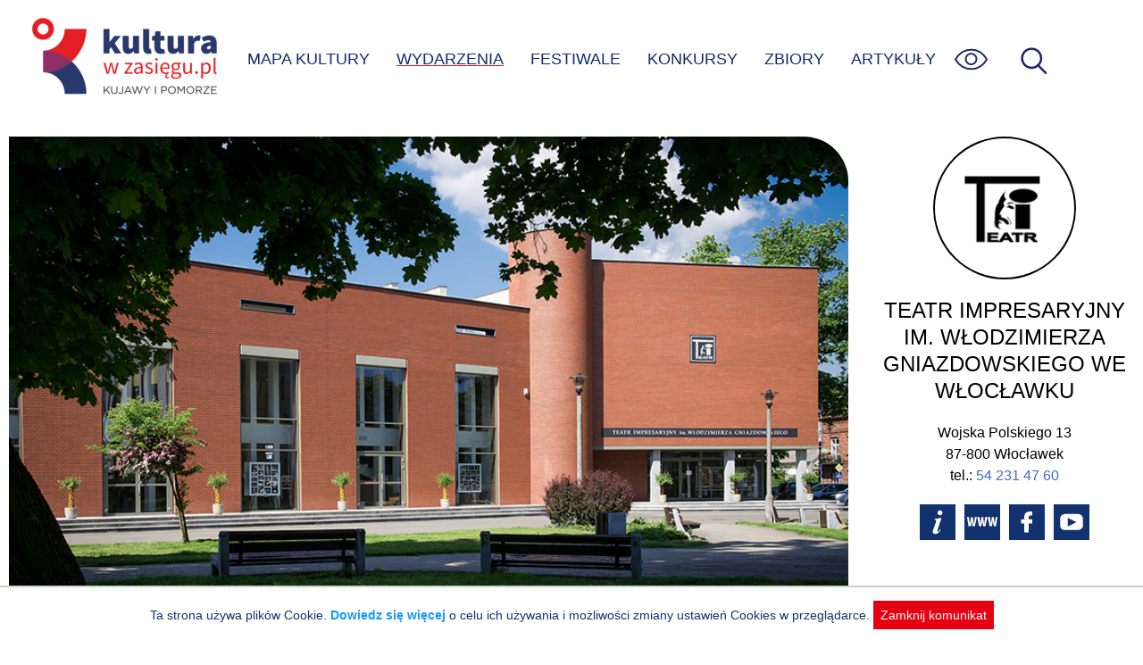

--- FILE ---
content_type: text/html; charset=UTF-8
request_url: https://kulturawzasiegu.pl/wydarzenia/prezent-urodzinowy/
body_size: 3993
content:
<!DOCTYPE html><html lang="pl"><head><meta charset="UTF-8"><meta http-equiv="X-UA-Compatible" content="IE=edge"><meta name="viewport" content="width=device-width, initial-scale=1.0"><link media="all" href="https://kulturawzasiegu.pl/wp-content/cache/autoptimize/css/autoptimize_7529d380370d68f817c3ef845849d2f3.css" rel="stylesheet"><title>PREZENT URODZINOWY - Wydarzenie: Włocławek 2022-11-03</title><meta name="description" content="Wydarzenie kulturalne: Włocławek, Teatr Impresaryjny 2022-11-03 - Teatr / Kabaret Teatr Impresaryjny im" /><meta property="og:locale" content="pl_PL" /><meta property="og:type" content="article" /><meta property="og:title" content="PREZENT URODZINOWY - Wydarzenie: Włocławek 2022-11-03" /><meta property="og:description" content="Wydarzenie kulturalne: Włocławek, Teatr Impresaryjny 2022-11-03 - Teatr / Kabaret Teatr Impresaryjny im" /><meta property="og:url" content="https://kulturawzasiegu.pl/wydarzenia/prezent-urodzinowy/" /><meta property="og:site_name" content="Kultura w zasięgu" /><meta property="article:modified_time" content="2022-10-02 12:27:20" /><meta name='robots' content='max-image-preview:large' /><style>img:is([sizes="auto" i], [sizes^="auto," i]) { contain-intrinsic-size: 3000px 1500px }</style><style id='classic-theme-styles-inline-css' type='text/css'>/*! This file is auto-generated */
.wp-block-button__link{color:#fff;background-color:#32373c;border-radius:9999px;box-shadow:none;text-decoration:none;padding:calc(.667em + 2px) calc(1.333em + 2px);font-size:1.125em}.wp-block-file__button{background:#32373c;color:#fff;text-decoration:none}</style><script type="text/javascript" src="https://kulturawzasiegu.pl/wp-includes/js/jquery/jquery.min.js?ver=3.7.1" id="jquery-core-js"></script> <link rel="canonical" href="https://kulturawzasiegu.pl/wydarzenia/prezent-urodzinowy/" /> <script async src="https://www.googletagmanager.com/gtag/js?id=UA-70041034-1"></script> <script>window.dataLayer = window.dataLayer || [];

            function gtag() {
                window.dataLayer.push(arguments);
            }
            gtag('js', new Date());
            gtag('config', 'UA-70041034-1', {
                'anonymize_ip': true
            });</script> <link rel="shortcut icon" href="/favicon.ico"></head><body class="wp-singular event-template-default single single-event postid-24840 wp-theme-kultura"> <a class="skip-link" href='#content'>Przejdź do treści</a> <a class="skip-link" href='#nav_ct'>Przejdź do menu</a><div id="page"><header id="page_header"> <img src="https://kulturawzasiegu.pl/wp-content/themes/kultura/img/um.png" id="um" alt="" /> <a href="/" id="logo" title="Do strony głównej"></a><div id="nav_ct"><ul id="nav"><li id="search-bar"><form id="search" action="/" autocomplete="off"><div id="search_ict"> <input id="search_s" name="s" placeholder="wpisz czego szukasz" aria-label="wpisz czego szukasz" value="" /> <input type="submit" value="szukaj" class="submit" aria-label="Wyszukaj w serwisie" /> <input type="button" id="search-close" title="Zamknij wyszukiwarkę" value="X" /></div></form></li><li><a href="/mapa-kultury/" >MAPA KULTURY</a></li><li><a href="/kalendarz-wydarzen/" class="active">WYDARZENIA</a></li><li><a href="/festiwale/" >FESTIWALE</a></li><li><a href="/konkursy/" >KONKURSY</a></li><li><a href="/zbiory-online/" >ZBIORY</a></li><li><a href="/artykuly/" >ARTYKUŁY</a></li></ul><div id="nav_wcag"><ul><li><a href="javascript:font_sw()" id="sw_font" title="Wielkość czcionki"><div class="mcircle bfont"><span>A</span></div><div class="mcinf">Powiększona czcionka</div> </a></li><li><a href="javascript:theme_sw('dark')" title="Tryb ciemny"><div class="mcircle dark"><span></span></div><div class="mcinf">Tryb ciemny</div> </a></li><li><a href="javascript:theme_sw('hcontrast')" title="Tryb kontrastu"><div class="mcircle hcontrast"><span></span></div><div class="mcinf">Wysoki kontrast</div> </a></li><li><p><a href="/dostepnosc/" class="link">Informacja o dostępności</a></p></li></ul></div> <img id="menu-wcag" src="https://kulturawzasiegu.pl/wp-content/themes/kultura/img/eye.svg" onkeyup="keyup_obj_click(event, this)" tabindex="0" alt="Opcje zwiększonej dostępności"><div id="menu-toggle" onkeyup="keyup_obj_click(event, this)" tabindex="0" title="Wyświetl menu"><span id="ham_bt"></span></div> <img id="search-ico" src="https://kulturawzasiegu.pl/wp-content/themes/kultura/img/magnify2.svg" onkeyup="keyup_obj_click(event, this)" tabindex="0" alt="Wyświetl wyszukiwarkę"></div></header><div id="container" class="cspace"><article id="content"> <img width="850" height="530" src="/wp-content/uploads/2016/01/teatr-impresaryjny-im-wlodzimierza-gniazdowskiego-w-toruniu.jpg" class="max850" alt="Logo partnera" decoding="async" srcset="/wp-content/uploads/2016/01/teatr-impresaryjny-im-wlodzimierza-gniazdowskiego-w-toruniu.jpg 850w, /wp-content/uploads/2016/01/teatr-impresaryjny-im-wlodzimierza-gniazdowskiego-w-toruniu.jpg 850w" 
 sizes="(max-width: 850px) 100vw, 850px" 
 data-mwl-img-id="11174"><div class="hashtags"> Teatr / Kabaret</div> <span class="ev_btitle"><h1>PREZENT URODZINOWY</h1> </span><div class="meta_info_date"><div class="clock_icon"><img src="/wp-content/themes/kultura/img/clock.svg" width="30" height="30" alt="" /></div><ul id="ev_dates"><li style="display:block"><div>Wydarzenie archiwalne: 03.11.2022</div></li></ul></div><div class="meta_info_place"> <img src="/wp-content/themes/kultura/img/place.svg" alt="Miejsce: " width="30" height="30" /><div>Teatr Impresaryjny<span class="place_sep">Włocławek, Wojska Polskiego 13</span></div></div><div id="btnCt"><div> <a href='https://www.google.pl/maps/search/Teatr+Impresaryjny+-+W%C5%82oc%C5%82awek%2C+Wojska+Polskiego+13' target='_blank' rel='noopener noreferrer' class="actbtn"><img src="https://kulturawzasiegu.pl/wp-content/themes/kultura/img/direct.svg" alt="pokaż na mapie" /> DOJAZD</a> <a href="#" id="shareBtn" class="actbtn"><img src="https://kulturawzasiegu.pl/wp-content/themes/kultura/img/share.svg" alt="Poinformuj znajomych" />UDOSTĘPNIJ</a></div></div><div id="ev_content" class="mtext"> Teatr Impresaryjny im. Włodzimierza Gniazdowskiego we Włocławku zaprasza na spektakl pt. „Prezent urodzinowy”. Organizatorem wydarzenia jest Agencja „Diabeł”.  „Prezent urodzinowy” to znakomita farsa z zaskakującymi zwrotami akcji. Po raz pierwszy w Polsce, sztuka zostaje przeniesiona w lata trzydzieste, co nadaje specyficznego klimatu tamtych lat. Akcja sztuki toczy się w londyńskim hotelu. Jednocześnie będziemy w dwóch osobnych pokojach, a wszystkiego na miejscu dopilnuje on, nietuzinkowy kelner Tony, który widział już nie jedno i nie wiele potrafi go zaskoczyć, aż do to tego momentu. Na scenie zobaczymy pięcioro aktorów, którzy przeniosą Was do innego świata, do zwariowanego świata, do świata nieprawdopodobnych sytuacji, do świata komicznych nieporozumień, do świata Tony’ego. Będziecie świadkami wielu zaskakujących pomyłek, fantastycznych kreacji aktorskich, wspaniałych dialogów, a wszystko to w reżyserii Wojciecha Błacha, reżysera spektaklu „Weekend z R.” który od kilku lat bawi Was do łez. Autorem farsy jest Robin Hawdon, co już samo w sobie zapowiada zwariowaną komedię omyłek i niespodzianek przygotowanych dla Widza. „Prezent urodzinowy” da Ci chwile zastanowienia i ogromną dawkę śmiechu, gwarantowaną przez samego autora. A gdy już zobaczysz „Prezent urodzinowy” zastanowisz się dwa razy zanim przyjmiesz prezent od przyjaciela…  Reżyseria:
Wojciech Błach<div class="col-2">Bilety:</div><div class="col-6"><div class="row"><div class="col-12 col-sm-4"><a class="buy-ticket" href="https://sklep.ebilet.pl/46724846133969251" target="_blank" rel="noopener">EBILET.PL</a></div><div class="col-12 col-sm-4"><a class="buy-ticket" href="https://biletyna.pl/event/view/id/267915" target="_blank" rel="noopener">BILETYNA.PL</a></div><div class="col-12 col-sm-4"><a class="buy-ticket" href="https://www.kupbilecik.pl/imprezy/80461/W%C5%82oc%C5%82awek/Prezent+urodzinowy/" target="_blank" rel="noopener">KUP BILET</a></div></div></div><br /><br /><a href="https://teatrwloclawek.pl/" title="Strona organizatora" target="_blank" rel="noopener noreferrer" id="source-url">Źródło: Teatr Impresaryjny im. Włodzimierza Gniazdowskiego we Włocławku</a></div></article><aside id="aside"><div id="partner_info_ct"><div class="circle" style="background-image: url('https://kulturawzasiegu.pl/wp-content/uploads/2016/01/teatr-impresaryjny-im-wlodzimierza-gniazdowskiego-wloclawe-logo-znak-bw.png')"></div><div class="partner_info"><h2>Teatr Impresaryjny im. Włodzimierza Gniazdowskiego we Włocławku</h2><div class="prdata"><div class="praddress">Wojska Polskiego 13<br />87-800 Włocławek<br />tel.: <a href="tel:+48542314760">54 231 47 60</a><br /></div><div class="prbuttons"><a href="/kulturalne-miejsca/teatr-impresaryjny-im-wlodzimierza-gniazdowskiego-we-wloclawku/" class="ico ico_info" rel="nofollow"></a><a href="https://teatrwloclawek.pl/" class="ico ico_www" rel="nofollow"></a><a href="https://www.facebook.com/teatrimpresaryjny" class="ico ico_fb" rel="nofollow"></a><a href="https://www.youtube.com/channel/UCHl02x69kMf7HS203OrYIgw" class="ico ico_yt" rel="nofollow"></a></div></div></div></div></aside></div><div id="result_ev_ct"><div class="mobile_tile max850"></div></div> <script>jQuery(function() {
        ev_dates_check();
        initial_share();
        prepare_accordion();
    })</script> </div><div id="footer_ct"><div id="footer"><div id="footer_menu"> <a href="/czym-jest-kultura-w-zasiegu/">O&nbsp;Portalu</a> <a href="/partnerzy-projektu/">Partnerzy</a> <a href="/polityka-prywatnosci/">Polityka prywatnosci</a> <a href="/dostepnosc/">Deklaracja dostępności</a> <a href="/kalendarz-wydarzen/">Aktualne Wydarzenia</a> <a href="/wydarzenia-archiwalne/">Wydarzenia archiwalne</a> <a href="/poinformuj-nas/">Zgłoś wydarzenie</a></div><div id="footer_b"> <a href="https://kpck.pl" class="ftr_kpck" title="Kujawsko-Pomorskie Centrum Kultury w Bydgoszczy"></a> <a href="https://kujawsko-pomorskie.pl/" class="ftr_kip" title="Kujawy i Pomorze"></a> <span class="ftr_kp" title="logo Kujawsko-Pomorskie"></span></div></div></div> <script type="speculationrules">{"prefetch":[{"source":"document","where":{"and":[{"href_matches":"\/*"},{"not":{"href_matches":["\/wp-*.php","\/wp-admin\/*","\/wp-content\/uploads\/*","\/wp-content\/*","\/wp-content\/plugins\/*","\/wp-content\/themes\/kultura\/*","\/*\\?(.+)"]}},{"not":{"selector_matches":"a[rel~=\"nofollow\"]"}},{"not":{"selector_matches":".no-prefetch, .no-prefetch a"}}]},"eagerness":"conservative"}]}</script> <div id="cookie_info" style="display:none">Ta strona używa plików Cookie. <a href="/polityka-prywatnosci/">Dowiedz się więcej</a> o celu ich używania i możliwości zmiany ustawień Cookies w przeglądarce. <span onclick="cookie_close()">Zamknij komunikat</span></div><script defer src="https://kulturawzasiegu.pl/wp-content/cache/autoptimize/js/autoptimize_58334d5335fdd3f7e1683c5e25e1b325.js"></script></body></html>

--- FILE ---
content_type: text/javascript
request_url: https://kulturawzasiegu.pl/wp-content/cache/autoptimize/js/autoptimize_58334d5335fdd3f7e1683c5e25e1b325.js
body_size: 5490
content:
var fp_active_div=null;var byId=function(id){return document.getElementById(id);};var calm_curr=0;function veml(m,r,tg){t="";for(i=m.length-1;i>=0;i--)
if(m[i]=="*")t+="@";else t+=m[i];if(r==1)byId(tg).innerHTML=t;else byId(tg).innerHTML='<a href="mailto:'+t+'">'+t+"</a>";}
function setCookie(cName,cValue,expDays){if(expDays==0){document.cookie=cName+"="+cValue+"; path=/";return;}
let date=new Date();date.setTime(date.getTime()+expDays*24*60*60*1000);const expires="expires="+date.toUTCString();document.cookie=cName+"="+cValue+"; "+expires+"; path=/";}
function es_prepare_params(pa){let filters_cnt=jQuery("#filter_bar .fpIsActive").length;let catSelected=[];jQuery("#filter_category_c input[type=checkbox]:checked").each(function(){catSelected.push(jQuery(this).val());});let data="";if(ax_action==0){data+="kids="+
encodeURIComponent(byId("fp_in_kids").value)+"&free="+
encodeURIComponent(byId("fp_in_free").value)+"&ex="+
encodeURIComponent(byId("fp_in_ex").value)+"&date="+
encodeURIComponent(byId("fp_ev_date").value);if(byId("umwkp").checked){data+="&umwkp=1";filters_cnt++};}
if(ax_action==1){data+="cn="+encodeURIComponent(byId("cn").value);data+="&tag="+encodeURIComponent(byId("tag").value);}
if(ax_action==2){let chRadio=jQuery("#filter_tag_c input[type=radio]:checked");if(chRadio.length>0)data+="ta="+encodeURIComponent(chRadio.val());data+="&organizer="+
encodeURIComponent(byId("fp_in_organizer").value)+"&persons="+
encodeURIComponent(byId("fp_in_persons").value)+"&stype="+
encodeURIComponent(byId("fp_in_space_type").value);}
if(ax_action==4){let chRadio=jQuery("#filter_range_c input[type=radio]:checked");if(chRadio.length>0)data+="ra="+encodeURIComponent(chRadio.val());let cusSelected=[];jQuery("#filter_customer_c input[type=checkbox]:checked").each(function(){cusSelected.push(jQuery(this).val());});const cusSelCnt=cusSelected.length;if(cusSelCnt>0){data+="&cu=";for(i=0;i<cusSelCnt;i++){data+=encodeURIComponent(cusSelected[i]);if(i<cusSelCnt-1)data+="_";}}}
let districtVal=jQuery("#filter_district_c input[type=radio]:checked").val();if(districtVal!==undefined){data+="&district="+encodeURIComponent(districtVal);}
const catSelCnt=catSelected.length;if(catSelCnt>0){data+="&ca=";for(i=0;i<catSelCnt;i++){data+=encodeURIComponent(catSelected[i]);if(i<catSelCnt-1)data+="_";}}
let q=byId("filter_s").value;data+="&q="+encodeURIComponent(q);let seSelected=[];jQuery("#search_settings input[type=checkbox]:checked").each(function(){seSelected.push(jQuery(this).attr('id'));});let se='';for(i=0;i<se_cnt;i++){if(seSelected.includes('se'+i))se+='1';else se+='0';}
data+='&se='+se;data+="&pa="+pa;if(q!="")filters_cnt++;if(filters_cnt>0){byId("clear_filter").style.display="inline-flex";byId("fbtc").innerText=filters_cnt;}else{byId("clear_filter").style.display="none";byId("fbtc").innerText="0";}
if(data!=""&&data[0]=="&")data=data.substring(1);return data;}
function es_ajax_get_results(pa=0,save_history=1,event=false){if(typeof event!="boolean")event.preventDefault();let page_per=24;if(typeof es_per_page!=="undefined")page_per=es_per_page;let data=es_prepare_params(pa);if(save_history)window.history.pushState(pa,"","?"+data);let es_overlay_obj=jQuery("#es_overlay");es_overlay_obj.css("display","flex").addClass("ov_transp").html('<div class="lds-dual-ring dr-red"></div>');action_p="kevent_search";switch(ax_action){case 0:if(typeof es_district_def!=="undefined"&&es_district_def>0)
data+="&district_def="+es_district_def;if(typeof es_ca_def!=="undefined"&&es_ca_def!="")
data+="&ca_def="+es_ca_def;if(typeof es_tag_def!=="undefined"&&es_tag_def!="")
data+="&tag_def="+es_tag_def;break;case 1:action_p="karticle_search";break;case 2:action_p="kplace_search";break;case 3:action_p="kdb_search";break;case 4:if(contest==1)data+="&contest=1";action_p="kdb_contest_search";break;case 5:if(typeof es_tag_def!=="undefined"&&es_tag_def!="")
data+="&tag_def="+es_tag_def;action_p="karchive_search";break;}
jQuery.post(ajax_url,{action:action_p,page_per,data},function(res){jQuery("#es_results").html(res);es_overlay_obj.html("").css("display","none").removeClass("ov_transp");if(action_p=="kplace_search"){if(localStorage.getItem("smap")==1){document.getElementById("mapid").classList.add("map_active");const map_bte=document.getElementById("map_bt");if(map_bte!==null)map_bte.classList.add("mactive");}}
window.scroll({top:0,left:0,behavior:"smooth"});});}
function es_district_change(){let fwindow=jQuery("#filter_district_c");let pill=fwindow.siblings().children().first();const dlabel=jQuery("#filter_district_c input:checked").siblings("label").html();pill.addClass("fpIsActive").attr("aria-expanded",false);pill.children(".fp_selections").html(": "+dlabel);fwindow.removeClass("fpIsShow");if(district_ref_results)es_ajax_get_results();else district_ref_results=true;const old_usfilter=document.getElementById("uf_district");if(old_usfilter!==null)old_usfilter.parentNode.remove();insert_use_filter_button("district",dlabel);}
function insert_use_filter_button(id,text){let ufbutton=`<div class="used_filter">
  <button id="uf_${id}"><img id="ug_${id}" alt="usuń" src="/wp-content/themes/kultura/img/cancel.svg"></button>
  <span>${text}</span></div>`;document.getElementById("used_filters_ct").insertAdjacentHTML("beforeend",ufbutton);}
jQuery(function(){jQuery("#filter_bar .filter_pill").on("click",function(){var th=jQuery(this);let dfn=th.parent().attr("data-field-name");var hf=jQuery('input[name="'+dfn+'"]');if(dfn==="ex"||dfn==="kids"||dfn==="free"||dfn==="kopernik"||dfn==="organizer"||dfn==="space_type"){if(hf.val()==0){hf.val(1);th.addClass("fpIsActive");if(dfn==="organizer")
byId("organizer_ct").style.display="inline-flex";else insert_use_filter_button(dfn,th.text());}else{th.removeClass("fpIsActive");hf.val(0);if(dfn==="organizer")byId("organizer_ct").style.display="none";else{document.getElementById("uf_"+dfn).parentNode.remove();}}
es_ajax_get_results();return;}
th.attr("aria-expanded",true);jQuery("#filter_bar .fp_window").removeClass("fpIsShow");fp_active_div=th.parent().siblings("DIV");fp_active_div.addClass("fpIsShow");});jQuery("#filter_bar .fp_close").on("click",function(){jQuery(this).parent().removeClass("fpIsShow");jQuery(this).parent().siblings().children().first().attr("aria-expanded",false);});jQuery("#es_overlay").on("click",function(){kes_detail_close();});jQuery("#filter_bar .fp_rbt").on("click",function(){let pill=jQuery(this).siblings().first();pill.removeClass("fpIsActive");pill.children(".fp_selections").html("");switch(pill.attr("id")){case"filter_district":jQuery("#filter_district_c input[type=radio]").prop("checked",false);let selDistrict=jQuery("#filter_district_c .active");if(selDistrict!=""){let sid=selDistrict.attr("id").substring(3);selDistrict.removeClass("active");svgSetAttr(map[sid],{fill:"#eee",opacity:0.4,stroke:"#fff","stroke-width":3});activeElement=null;}
setCookie("ud","0",0);break;case"filter_fcategory":jQuery("#filter_category_c input[type=checkbox]").prop("checked",false);break;case"filter_tag":jQuery("#filter_tag_c input[type=radio]").prop("checked",false);document.getElementById("uf_tag").parentNode.remove();break;case"filter_range":jQuery("#filter_range_c input[type=radio]").prop("checked",false);break;case"filter_customer":jQuery("#filter_customer_c input[type=checkbox]").prop("checked",false);break;case"filter_date":byId("fp_ev_date").value="";break;}
const fname=pill.parent().attr("data-field-name");if(fname=="category[]"||fname=="customer[]"){let part="uf_ca_";if(fname=="customer[]")part="uf_cu_";jQuery("#used_filters_ct button").each(function(){let curid=jQuery(this).attr("id");if(curid.substring(0,6)==part){document.getElementById(curid).parentNode.remove();}});}else{let uf_elem=document.getElementById("uf_"+fname);if(uf_elem!=null)uf_elem.parentNode.remove();}
es_ajax_get_results();});jQuery("#filter_category_c input[type=checkbox]").on("change",function(){var selectedCKB=[];let curCBElem=jQuery(this);if(!curCBElem.is(":checked")){document.getElementById("uf_ca_"+curCBElem.val()).parentNode.remove();}else insert_use_filter_button("ca_"+curCBElem.val(),curCBElem.siblings("label").html());jQuery("#filter_category_c input[type=checkbox]").each(function(){if(jQuery(this).is(":checked")){selectedCKB.push(jQuery(this).siblings("label").html());}});let fwindow=jQuery(this).parent().parent().parent();let pill=fwindow.siblings().children().first();if(selectedCKB.length==0){pill.removeClass("fpIsActive");pill.children(".fp_selections").html("");}else{pill.addClass("fpIsActive");let selText=": "+selectedCKB[0];if(selectedCKB.length>1)selText+="+"+(selectedCKB.length-1);pill.children(".fp_selections").html(selText);}
fwindow.removeClass("fpIsShow");pill.attr("aria-expanded",false);es_ajax_get_results();});jQuery("#umwkp").on("change",function(){if(jQuery(this).is(":checked")){insert_use_filter_button("umwkp",'UMWKP');}else{jQuery("#uf_umwkp").parent().remove();}
es_ajax_get_results();});jQuery("#filter_tag_c input[type=radio]").on("change",function(){let chRadio=jQuery("#filter_tag_c input[type=radio]:checked");let fwindow=jQuery(this).parent().parent().parent();let pill=fwindow.siblings().children().first();const old_usfilter=document.getElementById("uf_tag");if(old_usfilter!==null)old_usfilter.parentNode.remove();if(chRadio.val()==0){pill.removeClass("fpIsActive");pill.children(".fp_selections").html("");}else{pill.addClass("fpIsActive");pill.children(".fp_selections").html(": "+chRadio.siblings("label").html());insert_use_filter_button("tag",chRadio.siblings("label").html());}
fwindow.removeClass("fpIsShow");pill.attr("aria-expanded",false);es_ajax_get_results();});jQuery("#filter_range_c input[type=radio]").on("change",function(){let chRadio=jQuery("#filter_range_c input[type=radio]:checked");let fwindow=jQuery(this).parent().parent().parent();let pill=fwindow.siblings().children().first();if(chRadio.val()==0){pill.removeClass("fpIsActive");pill.children(".fp_selections").html("");}else{pill.addClass("fpIsActive");pill.children(".fp_selections").html(": "+chRadio.siblings("label").html());const old_usfilter=document.getElementById("uf_range");if(old_usfilter!==null)old_usfilter.parentNode.remove();insert_use_filter_button("range",chRadio.siblings("label").html());}
fwindow.removeClass("fpIsShow");pill.attr("aria-expanded",false);es_ajax_get_results();});jQuery("#filter_customer_c input[type=checkbox]").on("change",function(){var selectedCKB=[];let curCBElem=jQuery(this);if(!curCBElem.is(":checked")){document.getElementById("uf_cu_"+curCBElem.val()).parentNode.remove();}else insert_use_filter_button("cu_"+curCBElem.val(),curCBElem.siblings("label").html());jQuery("#filter_customer_c input[type=checkbox]").each(function(){if(jQuery(this).is(":checked")){selectedCKB.push(jQuery(this).siblings("label").html());}});let fwindow=jQuery(this).parent().parent().parent();let pill=fwindow.siblings().children().first();if(selectedCKB.length==0){pill.removeClass("fpIsActive");pill.children(".fp_selections").html("");}else{pill.addClass("fpIsActive");let selText=": "+selectedCKB[0];if(selectedCKB.length>1)selText+="+"+(selectedCKB.length-1);pill.children(".fp_selections").html(selText);}
fwindow.removeClass("fpIsShow");pill.attr("aria-expanded",false);es_ajax_get_results();});function input_on_enter(that,elem_id,ins_id,prefix){const old_usfilter=document.getElementById(elem_id);if(old_usfilter!==null&&old_usfilter.nextElementSibling.innerText==jQuery(that).val()){that.blur();return;}
if(old_usfilter!==null)old_usfilter.parentNode.remove();if(jQuery(that).val()!="")
insert_use_filter_button(ins_id,prefix+jQuery(that).val());that.blur();es_ajax_get_results();}
jQuery("#filter_s").on("keyup",function(e){if(e.key==="Enter"||e.keyCode===13){input_on_enter(this,'uf_q','q','');}});jQuery("#filter_s").on("blur",function(e){input_on_enter(this,'uf_q','q','');});jQuery("#fp_in_persons").on("keyup",function(e){if(e.key==="Enter"||e.keyCode===13){input_on_enter(this,'uf_persons','persons','Lb. osób. ');}});jQuery(document).mouseup(e=>{if(!fp_active_div)return;if(!fp_active_div.is(e.target)&&fp_active_div.has(e.target).length===0){fp_active_div.removeClass("fpIsShow");fp_active_div.siblings().first().attr("aria-expanded",false);fp_active_div=null;}});if(document.cookie.indexOf("cic=")==-1){byId("cookie_info").style.display="block";}
if(byId("fbt")!==null){byId("fbt").addEventListener("click",function(){toggle_filter_box(1);},false);}
if(typeof calm_cnt!=="undefined"){setInterval(function(){var calm_next=calm_curr+1<calm_cnt?calm_curr+1:0;jQuery("#calm_"+calm_curr).fadeOut(500,function(){jQuery("#calm_"+calm_next).fadeIn(500);calm_curr=calm_next;});},5000);}
if(typeof ajax_url!=="undefined"){let lastSearchParams=window.location.search;window.addEventListener('popstate',function(){if(window.location.search!==lastSearchParams){location.reload();}
lastSearchParams=window.location.search;});}
jQuery("#used_filters_ct").on("click",function(event){let tid=event.target.id.substring(0,3);if(tid!=="uf_"&&tid!=="ug_")return;let tPillId=event.target.id.substring(3);switch(tPillId){case"kids":case"free":case"ex":case"kopernik":case"space_type":jQuery("#filter_"+tPillId).click();break;case"q":case"persons":if(tPillId=="persons")jQuery("#fp_in_persons").val("");jQuery("#filter_s").val("");if(event.target.parentNode.id!=="")
event.target.parentNode.parentNode.remove();else event.target.parentNode.remove();es_ajax_get_results();break;case"date":case"district":case"tag":case"range":case"customer":jQuery("#filter_"+tPillId).siblings("button").click();break;case"umwkp":jQuery("#umwkp").click();break;default:let tid_fragment=tPillId.substring(0,3);if(tid_fragment=="ca_")jQuery("#fcatc_"+tPillId.substring(3)).click();if(tid_fragment=="cu_")jQuery("#fcusc_"+tPillId.substring(3)).click();}});});function fc_a(t,date){jQuery("#calendar .fc_day").removeClass("fc_selected");jQuery("#"+t.id).addClass("fc_selected");jQuery("#fp_ev_date").val(date);let fwindow=jQuery("#filter_date_c");let pill=fwindow.siblings().children().first();pill.addClass("fpIsActive").attr("aria-expanded",false);pill.children(".fp_selections").html(": "+date);fwindow.removeClass("fpIsShow");const old_usfilter=document.getElementById("uf_date");if(old_usfilter!==null)old_usfilter.parentNode.remove();insert_use_filter_button("date","od: "+date);es_ajax_get_results();}
function es_clear_filter(){if(ax_action==0){byId("fp_ev_date").value="";byId("fp_in_kids").value=0;byId("fp_in_free").value=0;byId("fp_in_ex").value=0;byId("umwkp").checked=false;}
if(ax_action==2){byId("fp_in_persons").value="";byId("fp_in_organizer").value=0;byId("organizer_ct").style.display="none";}
byId("filter_s").value="";jQuery("#filter_bar .fpIsActive").each(function(){jQuery(this).find(".fp_selections").html("");switch(jQuery(this).attr("id")){case"filter_district":jQuery("#filter_district_c input[type=radio]").prop("checked",false);let selDistrict=jQuery("#filter_district_c .active");if(selDistrict!=""){let sid=selDistrict.attr("id").substring(3);selDistrict.removeClass("active");svgSetAttr(map[sid],{fill:"#eee",opacity:0.4,stroke:"#fff","stroke-width":3});activeElement=null;}
break;case"filter_tag":jQuery("#filter_tag_c input[type=radio]").prop("checked",false);break;case"filter_fcategory":jQuery("#filter_category_c input[type=checkbox]").prop("checked",false);break;case"filter_range":jQuery("#filter_range_c input[type=radio]").prop("checked",false);break;case"filter_customer":jQuery("#filter_customer_c input[type=checkbox]").prop("checked",false);break;}
jQuery(this).removeClass("fpIsActive");});document.getElementById("used_filters_ct").innerHTML="";es_ajax_get_results();}
function initialMap(marker_file='marker'){markers.clearLayers();let path=document.location.origin+"/wp-content/themes/kultura/img/";let myIcon=L.icon({iconUrl:path+marker_file+".png",shadowUrl:path+"marker_s.png",iconSize:[25,41],iconAnchor:[12,41],popupAnchor:[1,-34],tooltipAnchor:[16,-28],shadowSize:[41,41]});for(let i=0;i<pins.length;i++){let a=pins[i];let marker=L.marker([a[0],a[1]],{icon:myIcon});let address=a[2].replace(/<br \/>|<br>/gi," ").replace(/<b>|<\/b>/gi,"")
marker.bindPopup(a[2]+'<div style="display:flex; justify-content: space-between;"><a class="mbutton" href="/kulturalne-miejsca/'+
a[3]+'/">Informacje</a><a href="https://www.google.pl/maps/search/'+
address+'" target="_blank" rel="noopener noreferrer" class="mbutton">Dojazd</a></div>');markers.addLayer(marker);}
if(pins.length>0){mymap.addLayer(markers);mymap.fitBounds(markers.getBounds());}}
function set_pins(pdata){pins=pdata;initialMap();}
function set_mbs_fcnt(nb){byId("fbtc").innerText=nb<1?"0":nb;}
function toggle_filter_box(force=0){let elem=byId("mobile_filter_status");let is_flex=elem.style.display==="flex"||getComputedStyle(elem,null).display==="flex";if(is_flex||force==1){window.scroll({top:0,left:0,behavior:"smooth"});elem.style.display="none";byId("filters_ct").classList.add("isactive");}else{let params=new URL(document.location).searchParams;let oq=params.get("q");let nq=byId("filter_s").value;if((nq!=""&&oq===null)||(nq==""&&oq!==null)||(nq!=oq&&oq!==null)){es_ajax_get_results();}
elem.style.display="flex";byId("filters_ct").classList.remove("isactive");}}
function gouri(part){location="https://kulturawzasiegu.pl"+part;}
function gourl(url){location=url;}
function keyup_obj_click(e,obj){if(e.keyCode===13)obj.click();}
function close_search(){byId("search").style.display="none";}
function search_sub(){let search_obj=byId("search_s");if(byId("srot1").checked){location="/kalendarz-wydarzen/?district=0&ex=1&q="+search_obj.value;return false;}
if(search_obj.value=="")search_obj.value=" ";return true;}
byId("logo").addEventListener("click",function(){window.location="/";},false);byId("menu-toggle").addEventListener("click",function(e){e.preventDefault();let tm=byId("nav");tm.classList.toggle("activeMenu");byId("nav_wcag").classList.remove("activeMenu");byId("nav_ct").style.display="flex";},false);byId("menu-wcag")?.addEventListener("click",function(e){e.preventDefault();let tm=byId("nav_wcag");tm.classList.toggle("activeMenu");byId("nav").classList.remove("activeMenu");byId("sw_font").focus();},false);byId("search-ico").addEventListener("click",function(e){e.preventDefault();byId("nav_ct").style.display="block";byId("search-close").style.display="inline-block";byId("search-bar").classList.add("searchActive");byId("search_s").focus();},false);byId("search-close").addEventListener("click",function(e){e.preventDefault();byId("nav_ct").style.display="flex";byId("search-close").style.display="none";byId("search-bar").classList.remove("searchActive");},false);function ev_type_sw(){let sev=byId("ev_type").value;byId("ev_types_0").style.display="none";byId("ev_types_1").style.display="none";byId("ev_types_2").style.display="none";byId("ev_types_"+sev).style.display="block";}
function ev_proposal_form(){let err_cnt=0;let name=byId("ev_name");let d0=byId("ev_day_0");let d1=byId("ev_day_1");let d1e=byId("ev_day_1e");let d2=byId("ev_day_2");let street=byId("ev_street");let city=byId("ev_city");let descr=byId("ev_descr");let etype=byId("ev_type").value;jQuery("#ev_prop").find("input").removeClass("errf");descr.classList.remove("errf");if(name.value.trim().length<3){name.classList.add("errf");err_cnt++;}
if(street.value.trim()==""){street.classList.add("errf");err_cnt++;}
if(city.value.trim()==""){city.classList.add("errf");err_cnt++;}
if(descr.value.trim().length<4){descr.classList.add("errf");err_cnt++;}
if(etype==0){if(d0.value.trim()==""){d0.classList.add("errf");err_cnt++;}}else if(etype==1){if(d1.value.trim()==""){d1.classList.add("errf");err_cnt++;}
if(d1e.value.trim()==""){d1e.classList.add("errf");err_cnt++;}}else{if(d2.value.trim()==""){d2.classList.add("errf");err_cnt++;}}
if(err_cnt>0){byId("page_header").scrollIntoView();alert("Formularz wypełniono nieprawidłowo.\nBłędy zostały oznaczone kolorem czerwonym.");return false;}
byId("xdata").value="3495";return true;}
function cookie_close(){setCookie("cic",1,30);byId("cookie_info").style.display="none";}
function ev_dates_check(){const params=new URLSearchParams(window.location.search);var startUT=0;var crUT=Math.floor(Date.now()/1000);if(params.has("start"))startUT=params.get("start")*1;if(startUT>crUT)crUT=startUT;var dscnt=0;var show_dates_cnt=0;var elem_id;jQuery("#ev_dates li").each(function(){elem_id=jQuery(this).attr("id");if(elem_id!==undefined){let id_s=elem_id.split("_");if(id_s[1]*1>=crUT&&dscnt<3){jQuery(this).css("display","block").addClass("dates3sel");dscnt++;show_dates_cnt++;}}});if(show_dates_cnt==0){jQuery("#"+elem_id).css("display","block");}}
function initial_share(){const shareButton=byId("shareBtn");shareButton.addEventListener("click",async e=>{e.preventDefault();try{await navigator.share({title:document.title,text:"Kultura w zasięgu",url:window.location.href});}catch(err){console.error("Share failed:",err.message);}});}
function setCalAlert(ev_title,ev_place){startUT=0;const params=new URLSearchParams(window.location.search);if(params.has("start"))startUT=params.get("start")*1;else{var elem_id=jQuery("#ev_dates li.dates3sel").first().attr("id");if(elem_id!==undefined){startUT=elem_id.substring(5)*1;}}
var ev_dates="";if(startUT>0){var dstr=new Date(startUT*1000).toISOString();var tmp=dstr.replaceAll("-","").replaceAll(":","");ev_dates=tmp+"/"+tmp;}
window.open("https://www.google.com/calendar/render?action=TEMPLATE&text="+
ev_title+"&location="+
ev_place+"&sf=true&output=xml&dates="+
ev_dates+"&details="+
encodeURI(window.location.href),"_blank");}
function show_all_dates(){jQuery("#ev_dates").addClass("dlong");jQuery("#ev_dates li").each(function(){jQuery(this).css("display","block");});byId("show_dates_bt").style.display='none';}
const fbto=byId("fbt");window.addEventListener("scroll",()=>{if(fbto==null)return;var scTop=window.scrollY||document.documentElement.scrollTop;if(scTop>30)fbto.classList.add("fbactive");else fbto.classList.remove("fbactive");});function font_sw(){let isBigFont=document.body.classList.contains("bigfont");let lStorageValue=isBigFont?"":"big";localStorage.setItem("font",lStorageValue);document.body.classList.toggle("bigfont");byId("nav_wcag").classList.toggle("activeMenu");}
function theme_sw(t){let isInMode=document.body.classList.contains(t);let lStorageValue=isInMode?"":t;localStorage.setItem("theme",lStorageValue);document.body.classList.remove("dark","hcontrast");if(!isInMode)document.body.classList.add(t);byId("nav_wcag").classList.toggle("activeMenu");}
function toggleMap(show=false){if(show){localStorage.setItem("smap",1);byId("mapid").classList.add("map_active");mymap.invalidateSize();initialMap();}else{localStorage.setItem("smap",0);byId("mapid").classList.remove("map_active");}}
function init_mode_bt(cmode,refresh=false){if(refresh){cmode=localStorage.getItem("vmode");if(cmode==null){if(document.documentElement.clientWidth>560)cmode="mofull";else cmode="motile";}
let resultCt=byId("result_ct");if(resultCt)resultCt.className=cmode;}
const mode_bts=document.querySelectorAll("#view_mode .mode_bt");mode_bts.forEach(mode_bt=>{if(cmode===mode_bt.dataset.mode)mode_bt.classList.add("mactive");else mode_bt.classList.remove("mactive");mode_bt.addEventListener("click",e=>{let new_mode=e.target.dataset.mode;document.querySelectorAll("#view_mode .mode_bt").forEach(mbt=>{if(new_mode===mbt.dataset.mode)mbt.classList.add("mactive");else mbt.classList.remove("mactive");localStorage.setItem("vmode",new_mode);let resultCt=byId("result_ct");if(resultCt)resultCt.className=new_mode;});},false);});byId("map_bt")?.addEventListener("click",e=>{toggleMap(!e.target.classList.contains("mactive"));e.target.classList.toggle("mactive");});}
function show_ticket_modal(e,id,type,pid){e.preventDefault();byId("ticket_modal").classList.add("active");jQuery.post(ajax_url,{action:"available_tickets",type,id,pid},function(res){byId("modal_content").innerHTML=res;if(type=='ew')ewejsciowki.setupEmbeddedReservations();});}
function hide_ticket_modal(){byId("ticket_modal").classList.remove("active");}
function prepare_accordion(){var acc=document.getElementsByClassName("akordeon");var i;for(i=0;i<acc.length;i++){acc[i].tabIndex=0;acc[i].onclick=function(){this.classList.toggle("active");var panel=this.nextElementSibling;if(panel.style.maxHeight){panel.style.maxHeight=null;}else{panel.style.maxHeight=panel.scrollHeight+"px";}};acc[i].onkeyup=function(e){if(e.key!=="Enter")return;this.classList.toggle("active");var panel=this.nextElementSibling;if(panel.style.maxHeight){panel.style.maxHeight=null;}else{panel.style.maxHeight=panel.scrollHeight+"px";}};}}
function prepare_more(){const more_blocks=document.getElementsByClassName("more");Array.from(more_blocks).forEach((block,idx)=>{let text=block.dataset.text||'zobacz więcej';let smb=document.createElement("BUTTON");smb.id='smb_'+idx;smb.innerHTML=text;smb.className='button-more';smb.onclick=()=>{show_more(idx);};block.before(smb);});}
function show_more(idx){const block_bt=byId("smb_"+idx);block_bt.nextElementSibling.style.display='block';block_bt.style.display='none';}
function toggle_elem(id){const el=byId(id);el.style.display=(el.style.display=='block')?'none':'block';}
let cFont=localStorage.getItem("font");let cTheme=localStorage.getItem("theme");if(cFont!=null&&cFont!="")document.body.classList.add("bigfont");if(cTheme!=null&&cTheme!="")document.body.classList.add(cTheme);

--- FILE ---
content_type: image/svg+xml
request_url: https://kulturawzasiegu.pl/wp-content/themes/kultura/img/clock.svg
body_size: -774
content:
<svg xmlns="http://www.w3.org/2000/svg" width="50" height="50" viewBox="0 0 50 50" xml:space="preserve">
  <g fill="none" stroke="#010202" stroke-width="3" stroke-miterlimit="10">
    <path d="M25 6.844c10.034 0 18.17 8.136 18.17 18.142 0 10.033-8.136 18.17-18.17 18.17-10.006 0-18.142-8.137-18.142-18.17C6.858 14.979 14.994 6.844 25 6.844z"/>
    <path stroke-linecap="round" stroke-linejoin="round" d="M25 13.76v13.521l8.362-4.818"/>
  </g>
</svg>
